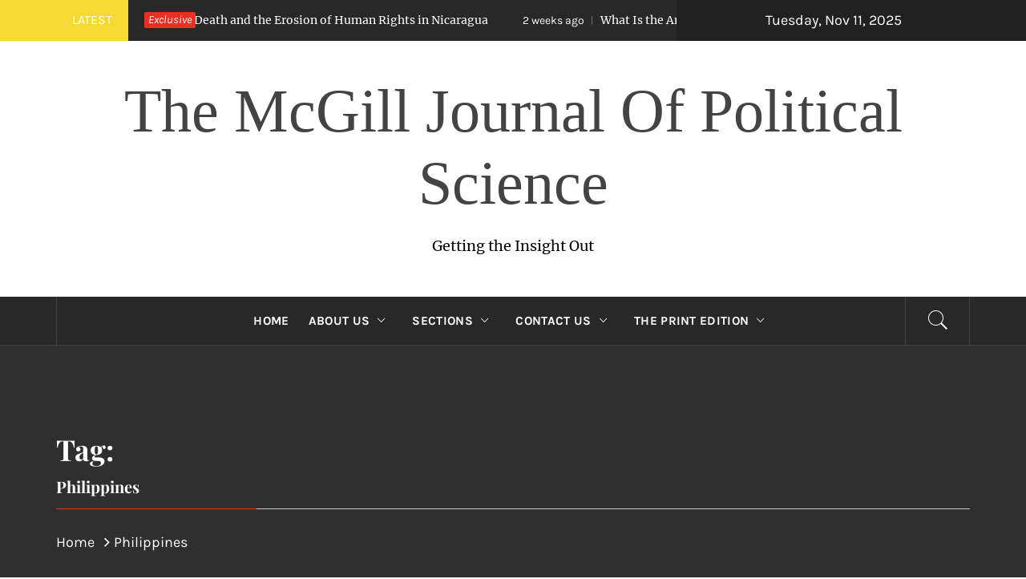

--- FILE ---
content_type: text/html; charset=UTF-8
request_url: https://mjps.ssmu.ca/tag/philippines/
body_size: 14138
content:
<!DOCTYPE html>
<html lang="en-US">
<head>
    <meta charset="UTF-8">
    <meta name="viewport" content="width=device-width, initial-scale=1.0">
    <link rel="profile" href="http://gmpg.org/xfn/11">
    <link rel="pingback" href="https://mjps.ssmu.ca/xmlrpc.php">
    <title>Philippines &#8211; The McGill Journal of Political Science</title>
        <style type="text/css">
                                .inner-header-overlay,
                    .hero-slider.overlay .slide-item .bg-image:before {
                        background: #282828;
                        filter: alpha(opacity=65);
                        opacity: 0.65;
                    }
                    </style>

    <meta name='robots' content='max-image-preview:large' />
	<style>img:is([sizes="auto" i], [sizes^="auto," i]) { contain-intrinsic-size: 3000px 1500px }</style>
	<link rel="alternate" type="application/rss+xml" title="The McGill Journal of Political Science &raquo; Feed" href="https://mjps.ssmu.ca/feed/" />
<link rel="alternate" type="application/rss+xml" title="The McGill Journal of Political Science &raquo; Philippines Tag Feed" href="https://mjps.ssmu.ca/tag/philippines/feed/" />
		<!-- This site uses the Google Analytics by ExactMetrics plugin v8.9.0 - Using Analytics tracking - https://www.exactmetrics.com/ -->
		<!-- Note: ExactMetrics is not currently configured on this site. The site owner needs to authenticate with Google Analytics in the ExactMetrics settings panel. -->
					<!-- No tracking code set -->
				<!-- / Google Analytics by ExactMetrics -->
		<script type="text/javascript">
/* <![CDATA[ */
window._wpemojiSettings = {"baseUrl":"https:\/\/s.w.org\/images\/core\/emoji\/16.0.1\/72x72\/","ext":".png","svgUrl":"https:\/\/s.w.org\/images\/core\/emoji\/16.0.1\/svg\/","svgExt":".svg","source":{"concatemoji":"https:\/\/mjps.ssmu.ca\/wp-includes\/js\/wp-emoji-release.min.js?ver=6.8.3"}};
/*! This file is auto-generated */
!function(s,n){var o,i,e;function c(e){try{var t={supportTests:e,timestamp:(new Date).valueOf()};sessionStorage.setItem(o,JSON.stringify(t))}catch(e){}}function p(e,t,n){e.clearRect(0,0,e.canvas.width,e.canvas.height),e.fillText(t,0,0);var t=new Uint32Array(e.getImageData(0,0,e.canvas.width,e.canvas.height).data),a=(e.clearRect(0,0,e.canvas.width,e.canvas.height),e.fillText(n,0,0),new Uint32Array(e.getImageData(0,0,e.canvas.width,e.canvas.height).data));return t.every(function(e,t){return e===a[t]})}function u(e,t){e.clearRect(0,0,e.canvas.width,e.canvas.height),e.fillText(t,0,0);for(var n=e.getImageData(16,16,1,1),a=0;a<n.data.length;a++)if(0!==n.data[a])return!1;return!0}function f(e,t,n,a){switch(t){case"flag":return n(e,"\ud83c\udff3\ufe0f\u200d\u26a7\ufe0f","\ud83c\udff3\ufe0f\u200b\u26a7\ufe0f")?!1:!n(e,"\ud83c\udde8\ud83c\uddf6","\ud83c\udde8\u200b\ud83c\uddf6")&&!n(e,"\ud83c\udff4\udb40\udc67\udb40\udc62\udb40\udc65\udb40\udc6e\udb40\udc67\udb40\udc7f","\ud83c\udff4\u200b\udb40\udc67\u200b\udb40\udc62\u200b\udb40\udc65\u200b\udb40\udc6e\u200b\udb40\udc67\u200b\udb40\udc7f");case"emoji":return!a(e,"\ud83e\udedf")}return!1}function g(e,t,n,a){var r="undefined"!=typeof WorkerGlobalScope&&self instanceof WorkerGlobalScope?new OffscreenCanvas(300,150):s.createElement("canvas"),o=r.getContext("2d",{willReadFrequently:!0}),i=(o.textBaseline="top",o.font="600 32px Arial",{});return e.forEach(function(e){i[e]=t(o,e,n,a)}),i}function t(e){var t=s.createElement("script");t.src=e,t.defer=!0,s.head.appendChild(t)}"undefined"!=typeof Promise&&(o="wpEmojiSettingsSupports",i=["flag","emoji"],n.supports={everything:!0,everythingExceptFlag:!0},e=new Promise(function(e){s.addEventListener("DOMContentLoaded",e,{once:!0})}),new Promise(function(t){var n=function(){try{var e=JSON.parse(sessionStorage.getItem(o));if("object"==typeof e&&"number"==typeof e.timestamp&&(new Date).valueOf()<e.timestamp+604800&&"object"==typeof e.supportTests)return e.supportTests}catch(e){}return null}();if(!n){if("undefined"!=typeof Worker&&"undefined"!=typeof OffscreenCanvas&&"undefined"!=typeof URL&&URL.createObjectURL&&"undefined"!=typeof Blob)try{var e="postMessage("+g.toString()+"("+[JSON.stringify(i),f.toString(),p.toString(),u.toString()].join(",")+"));",a=new Blob([e],{type:"text/javascript"}),r=new Worker(URL.createObjectURL(a),{name:"wpTestEmojiSupports"});return void(r.onmessage=function(e){c(n=e.data),r.terminate(),t(n)})}catch(e){}c(n=g(i,f,p,u))}t(n)}).then(function(e){for(var t in e)n.supports[t]=e[t],n.supports.everything=n.supports.everything&&n.supports[t],"flag"!==t&&(n.supports.everythingExceptFlag=n.supports.everythingExceptFlag&&n.supports[t]);n.supports.everythingExceptFlag=n.supports.everythingExceptFlag&&!n.supports.flag,n.DOMReady=!1,n.readyCallback=function(){n.DOMReady=!0}}).then(function(){return e}).then(function(){var e;n.supports.everything||(n.readyCallback(),(e=n.source||{}).concatemoji?t(e.concatemoji):e.wpemoji&&e.twemoji&&(t(e.twemoji),t(e.wpemoji)))}))}((window,document),window._wpemojiSettings);
/* ]]> */
</script>
<style id='wp-emoji-styles-inline-css' type='text/css'>

	img.wp-smiley, img.emoji {
		display: inline !important;
		border: none !important;
		box-shadow: none !important;
		height: 1em !important;
		width: 1em !important;
		margin: 0 0.07em !important;
		vertical-align: -0.1em !important;
		background: none !important;
		padding: 0 !important;
	}
</style>
<link rel='stylesheet' id='wp-block-library-css' href='https://mjps.ssmu.ca/wp-includes/css/dist/block-library/style.min.css?ver=6.8.3' type='text/css' media='all' />
<style id='wp-block-library-theme-inline-css' type='text/css'>
.wp-block-audio :where(figcaption){color:#555;font-size:13px;text-align:center}.is-dark-theme .wp-block-audio :where(figcaption){color:#ffffffa6}.wp-block-audio{margin:0 0 1em}.wp-block-code{border:1px solid #ccc;border-radius:4px;font-family:Menlo,Consolas,monaco,monospace;padding:.8em 1em}.wp-block-embed :where(figcaption){color:#555;font-size:13px;text-align:center}.is-dark-theme .wp-block-embed :where(figcaption){color:#ffffffa6}.wp-block-embed{margin:0 0 1em}.blocks-gallery-caption{color:#555;font-size:13px;text-align:center}.is-dark-theme .blocks-gallery-caption{color:#ffffffa6}:root :where(.wp-block-image figcaption){color:#555;font-size:13px;text-align:center}.is-dark-theme :root :where(.wp-block-image figcaption){color:#ffffffa6}.wp-block-image{margin:0 0 1em}.wp-block-pullquote{border-bottom:4px solid;border-top:4px solid;color:currentColor;margin-bottom:1.75em}.wp-block-pullquote cite,.wp-block-pullquote footer,.wp-block-pullquote__citation{color:currentColor;font-size:.8125em;font-style:normal;text-transform:uppercase}.wp-block-quote{border-left:.25em solid;margin:0 0 1.75em;padding-left:1em}.wp-block-quote cite,.wp-block-quote footer{color:currentColor;font-size:.8125em;font-style:normal;position:relative}.wp-block-quote:where(.has-text-align-right){border-left:none;border-right:.25em solid;padding-left:0;padding-right:1em}.wp-block-quote:where(.has-text-align-center){border:none;padding-left:0}.wp-block-quote.is-large,.wp-block-quote.is-style-large,.wp-block-quote:where(.is-style-plain){border:none}.wp-block-search .wp-block-search__label{font-weight:700}.wp-block-search__button{border:1px solid #ccc;padding:.375em .625em}:where(.wp-block-group.has-background){padding:1.25em 2.375em}.wp-block-separator.has-css-opacity{opacity:.4}.wp-block-separator{border:none;border-bottom:2px solid;margin-left:auto;margin-right:auto}.wp-block-separator.has-alpha-channel-opacity{opacity:1}.wp-block-separator:not(.is-style-wide):not(.is-style-dots){width:100px}.wp-block-separator.has-background:not(.is-style-dots){border-bottom:none;height:1px}.wp-block-separator.has-background:not(.is-style-wide):not(.is-style-dots){height:2px}.wp-block-table{margin:0 0 1em}.wp-block-table td,.wp-block-table th{word-break:normal}.wp-block-table :where(figcaption){color:#555;font-size:13px;text-align:center}.is-dark-theme .wp-block-table :where(figcaption){color:#ffffffa6}.wp-block-video :where(figcaption){color:#555;font-size:13px;text-align:center}.is-dark-theme .wp-block-video :where(figcaption){color:#ffffffa6}.wp-block-video{margin:0 0 1em}:root :where(.wp-block-template-part.has-background){margin-bottom:0;margin-top:0;padding:1.25em 2.375em}
</style>
<style id='classic-theme-styles-inline-css' type='text/css'>
/*! This file is auto-generated */
.wp-block-button__link{color:#fff;background-color:#32373c;border-radius:9999px;box-shadow:none;text-decoration:none;padding:calc(.667em + 2px) calc(1.333em + 2px);font-size:1.125em}.wp-block-file__button{background:#32373c;color:#fff;text-decoration:none}
</style>
<style id='co-authors-plus-coauthors-style-inline-css' type='text/css'>
.wp-block-co-authors-plus-coauthors.is-layout-flow [class*=wp-block-co-authors-plus]{display:inline}

</style>
<style id='co-authors-plus-avatar-style-inline-css' type='text/css'>
.wp-block-co-authors-plus-avatar :where(img){height:auto;max-width:100%;vertical-align:bottom}.wp-block-co-authors-plus-coauthors.is-layout-flow .wp-block-co-authors-plus-avatar :where(img){vertical-align:middle}.wp-block-co-authors-plus-avatar:is(.alignleft,.alignright){display:table}.wp-block-co-authors-plus-avatar.aligncenter{display:table;margin-inline:auto}

</style>
<style id='co-authors-plus-image-style-inline-css' type='text/css'>
.wp-block-co-authors-plus-image{margin-bottom:0}.wp-block-co-authors-plus-image :where(img){height:auto;max-width:100%;vertical-align:bottom}.wp-block-co-authors-plus-coauthors.is-layout-flow .wp-block-co-authors-plus-image :where(img){vertical-align:middle}.wp-block-co-authors-plus-image:is(.alignfull,.alignwide) :where(img){width:100%}.wp-block-co-authors-plus-image:is(.alignleft,.alignright){display:table}.wp-block-co-authors-plus-image.aligncenter{display:table;margin-inline:auto}

</style>
<style id='pdfemb-pdf-embedder-viewer-style-inline-css' type='text/css'>
.wp-block-pdfemb-pdf-embedder-viewer{max-width:none}

</style>
<style id='global-styles-inline-css' type='text/css'>
:root{--wp--preset--aspect-ratio--square: 1;--wp--preset--aspect-ratio--4-3: 4/3;--wp--preset--aspect-ratio--3-4: 3/4;--wp--preset--aspect-ratio--3-2: 3/2;--wp--preset--aspect-ratio--2-3: 2/3;--wp--preset--aspect-ratio--16-9: 16/9;--wp--preset--aspect-ratio--9-16: 9/16;--wp--preset--color--black: #000000;--wp--preset--color--cyan-bluish-gray: #abb8c3;--wp--preset--color--white: #ffffff;--wp--preset--color--pale-pink: #f78da7;--wp--preset--color--vivid-red: #cf2e2e;--wp--preset--color--luminous-vivid-orange: #ff6900;--wp--preset--color--luminous-vivid-amber: #fcb900;--wp--preset--color--light-green-cyan: #7bdcb5;--wp--preset--color--vivid-green-cyan: #00d084;--wp--preset--color--pale-cyan-blue: #8ed1fc;--wp--preset--color--vivid-cyan-blue: #0693e3;--wp--preset--color--vivid-purple: #9b51e0;--wp--preset--gradient--vivid-cyan-blue-to-vivid-purple: linear-gradient(135deg,rgba(6,147,227,1) 0%,rgb(155,81,224) 100%);--wp--preset--gradient--light-green-cyan-to-vivid-green-cyan: linear-gradient(135deg,rgb(122,220,180) 0%,rgb(0,208,130) 100%);--wp--preset--gradient--luminous-vivid-amber-to-luminous-vivid-orange: linear-gradient(135deg,rgba(252,185,0,1) 0%,rgba(255,105,0,1) 100%);--wp--preset--gradient--luminous-vivid-orange-to-vivid-red: linear-gradient(135deg,rgba(255,105,0,1) 0%,rgb(207,46,46) 100%);--wp--preset--gradient--very-light-gray-to-cyan-bluish-gray: linear-gradient(135deg,rgb(238,238,238) 0%,rgb(169,184,195) 100%);--wp--preset--gradient--cool-to-warm-spectrum: linear-gradient(135deg,rgb(74,234,220) 0%,rgb(151,120,209) 20%,rgb(207,42,186) 40%,rgb(238,44,130) 60%,rgb(251,105,98) 80%,rgb(254,248,76) 100%);--wp--preset--gradient--blush-light-purple: linear-gradient(135deg,rgb(255,206,236) 0%,rgb(152,150,240) 100%);--wp--preset--gradient--blush-bordeaux: linear-gradient(135deg,rgb(254,205,165) 0%,rgb(254,45,45) 50%,rgb(107,0,62) 100%);--wp--preset--gradient--luminous-dusk: linear-gradient(135deg,rgb(255,203,112) 0%,rgb(199,81,192) 50%,rgb(65,88,208) 100%);--wp--preset--gradient--pale-ocean: linear-gradient(135deg,rgb(255,245,203) 0%,rgb(182,227,212) 50%,rgb(51,167,181) 100%);--wp--preset--gradient--electric-grass: linear-gradient(135deg,rgb(202,248,128) 0%,rgb(113,206,126) 100%);--wp--preset--gradient--midnight: linear-gradient(135deg,rgb(2,3,129) 0%,rgb(40,116,252) 100%);--wp--preset--font-size--small: 13px;--wp--preset--font-size--medium: 20px;--wp--preset--font-size--large: 36px;--wp--preset--font-size--x-large: 42px;--wp--preset--spacing--20: 0.44rem;--wp--preset--spacing--30: 0.67rem;--wp--preset--spacing--40: 1rem;--wp--preset--spacing--50: 1.5rem;--wp--preset--spacing--60: 2.25rem;--wp--preset--spacing--70: 3.38rem;--wp--preset--spacing--80: 5.06rem;--wp--preset--shadow--natural: 6px 6px 9px rgba(0, 0, 0, 0.2);--wp--preset--shadow--deep: 12px 12px 50px rgba(0, 0, 0, 0.4);--wp--preset--shadow--sharp: 6px 6px 0px rgba(0, 0, 0, 0.2);--wp--preset--shadow--outlined: 6px 6px 0px -3px rgba(255, 255, 255, 1), 6px 6px rgba(0, 0, 0, 1);--wp--preset--shadow--crisp: 6px 6px 0px rgba(0, 0, 0, 1);}:where(.is-layout-flex){gap: 0.5em;}:where(.is-layout-grid){gap: 0.5em;}body .is-layout-flex{display: flex;}.is-layout-flex{flex-wrap: wrap;align-items: center;}.is-layout-flex > :is(*, div){margin: 0;}body .is-layout-grid{display: grid;}.is-layout-grid > :is(*, div){margin: 0;}:where(.wp-block-columns.is-layout-flex){gap: 2em;}:where(.wp-block-columns.is-layout-grid){gap: 2em;}:where(.wp-block-post-template.is-layout-flex){gap: 1.25em;}:where(.wp-block-post-template.is-layout-grid){gap: 1.25em;}.has-black-color{color: var(--wp--preset--color--black) !important;}.has-cyan-bluish-gray-color{color: var(--wp--preset--color--cyan-bluish-gray) !important;}.has-white-color{color: var(--wp--preset--color--white) !important;}.has-pale-pink-color{color: var(--wp--preset--color--pale-pink) !important;}.has-vivid-red-color{color: var(--wp--preset--color--vivid-red) !important;}.has-luminous-vivid-orange-color{color: var(--wp--preset--color--luminous-vivid-orange) !important;}.has-luminous-vivid-amber-color{color: var(--wp--preset--color--luminous-vivid-amber) !important;}.has-light-green-cyan-color{color: var(--wp--preset--color--light-green-cyan) !important;}.has-vivid-green-cyan-color{color: var(--wp--preset--color--vivid-green-cyan) !important;}.has-pale-cyan-blue-color{color: var(--wp--preset--color--pale-cyan-blue) !important;}.has-vivid-cyan-blue-color{color: var(--wp--preset--color--vivid-cyan-blue) !important;}.has-vivid-purple-color{color: var(--wp--preset--color--vivid-purple) !important;}.has-black-background-color{background-color: var(--wp--preset--color--black) !important;}.has-cyan-bluish-gray-background-color{background-color: var(--wp--preset--color--cyan-bluish-gray) !important;}.has-white-background-color{background-color: var(--wp--preset--color--white) !important;}.has-pale-pink-background-color{background-color: var(--wp--preset--color--pale-pink) !important;}.has-vivid-red-background-color{background-color: var(--wp--preset--color--vivid-red) !important;}.has-luminous-vivid-orange-background-color{background-color: var(--wp--preset--color--luminous-vivid-orange) !important;}.has-luminous-vivid-amber-background-color{background-color: var(--wp--preset--color--luminous-vivid-amber) !important;}.has-light-green-cyan-background-color{background-color: var(--wp--preset--color--light-green-cyan) !important;}.has-vivid-green-cyan-background-color{background-color: var(--wp--preset--color--vivid-green-cyan) !important;}.has-pale-cyan-blue-background-color{background-color: var(--wp--preset--color--pale-cyan-blue) !important;}.has-vivid-cyan-blue-background-color{background-color: var(--wp--preset--color--vivid-cyan-blue) !important;}.has-vivid-purple-background-color{background-color: var(--wp--preset--color--vivid-purple) !important;}.has-black-border-color{border-color: var(--wp--preset--color--black) !important;}.has-cyan-bluish-gray-border-color{border-color: var(--wp--preset--color--cyan-bluish-gray) !important;}.has-white-border-color{border-color: var(--wp--preset--color--white) !important;}.has-pale-pink-border-color{border-color: var(--wp--preset--color--pale-pink) !important;}.has-vivid-red-border-color{border-color: var(--wp--preset--color--vivid-red) !important;}.has-luminous-vivid-orange-border-color{border-color: var(--wp--preset--color--luminous-vivid-orange) !important;}.has-luminous-vivid-amber-border-color{border-color: var(--wp--preset--color--luminous-vivid-amber) !important;}.has-light-green-cyan-border-color{border-color: var(--wp--preset--color--light-green-cyan) !important;}.has-vivid-green-cyan-border-color{border-color: var(--wp--preset--color--vivid-green-cyan) !important;}.has-pale-cyan-blue-border-color{border-color: var(--wp--preset--color--pale-cyan-blue) !important;}.has-vivid-cyan-blue-border-color{border-color: var(--wp--preset--color--vivid-cyan-blue) !important;}.has-vivid-purple-border-color{border-color: var(--wp--preset--color--vivid-purple) !important;}.has-vivid-cyan-blue-to-vivid-purple-gradient-background{background: var(--wp--preset--gradient--vivid-cyan-blue-to-vivid-purple) !important;}.has-light-green-cyan-to-vivid-green-cyan-gradient-background{background: var(--wp--preset--gradient--light-green-cyan-to-vivid-green-cyan) !important;}.has-luminous-vivid-amber-to-luminous-vivid-orange-gradient-background{background: var(--wp--preset--gradient--luminous-vivid-amber-to-luminous-vivid-orange) !important;}.has-luminous-vivid-orange-to-vivid-red-gradient-background{background: var(--wp--preset--gradient--luminous-vivid-orange-to-vivid-red) !important;}.has-very-light-gray-to-cyan-bluish-gray-gradient-background{background: var(--wp--preset--gradient--very-light-gray-to-cyan-bluish-gray) !important;}.has-cool-to-warm-spectrum-gradient-background{background: var(--wp--preset--gradient--cool-to-warm-spectrum) !important;}.has-blush-light-purple-gradient-background{background: var(--wp--preset--gradient--blush-light-purple) !important;}.has-blush-bordeaux-gradient-background{background: var(--wp--preset--gradient--blush-bordeaux) !important;}.has-luminous-dusk-gradient-background{background: var(--wp--preset--gradient--luminous-dusk) !important;}.has-pale-ocean-gradient-background{background: var(--wp--preset--gradient--pale-ocean) !important;}.has-electric-grass-gradient-background{background: var(--wp--preset--gradient--electric-grass) !important;}.has-midnight-gradient-background{background: var(--wp--preset--gradient--midnight) !important;}.has-small-font-size{font-size: var(--wp--preset--font-size--small) !important;}.has-medium-font-size{font-size: var(--wp--preset--font-size--medium) !important;}.has-large-font-size{font-size: var(--wp--preset--font-size--large) !important;}.has-x-large-font-size{font-size: var(--wp--preset--font-size--x-large) !important;}
:where(.wp-block-post-template.is-layout-flex){gap: 1.25em;}:where(.wp-block-post-template.is-layout-grid){gap: 1.25em;}
:where(.wp-block-columns.is-layout-flex){gap: 2em;}:where(.wp-block-columns.is-layout-grid){gap: 2em;}
:root :where(.wp-block-pullquote){font-size: 1.5em;line-height: 1.6;}
</style>
<link rel='stylesheet' id='royal-magazine-google-fonts-css' href='https://mjps.ssmu.ca/wp-content/fonts/c021cd12efe9c878801cf6ab2e2ab082.css?ver=1.4.3' type='text/css' media='all' />
<link rel='stylesheet' id='jquery-slick-css' href='https://mjps.ssmu.ca/wp-content/themes/royal-magazine/assets/libraries/slick/css/slick.min.css?ver=6.8.3' type='text/css' media='all' />
<link rel='stylesheet' id='ionicons-css' href='https://mjps.ssmu.ca/wp-content/themes/royal-magazine/assets/libraries/ionicons/css/ionicons.min.css?ver=6.8.3' type='text/css' media='all' />
<link rel='stylesheet' id='bootstrap-css' href='https://mjps.ssmu.ca/wp-content/themes/royal-magazine/assets/libraries/bootstrap/css/bootstrap.min.css?ver=6.8.3' type='text/css' media='all' />
<link rel='stylesheet' id='magnific-popup-css' href='https://mjps.ssmu.ca/wp-content/themes/royal-magazine/assets/libraries/magnific-popup/magnific-popup.css?ver=6.8.3' type='text/css' media='all' />
<link rel='stylesheet' id='royal-magazine-style-css' href='https://mjps.ssmu.ca/wp-content/themes/royal-magazine/style.css?ver=6.8.3' type='text/css' media='all' />
<link rel='stylesheet' id='booster-extension-social-icons-css' href='https://mjps.ssmu.ca/wp-content/plugins/booster-extension/assets/css/social-icons.min.css?ver=6.8.3' type='text/css' media='all' />
<link rel='stylesheet' id='booster-extension-style-css' href='https://mjps.ssmu.ca/wp-content/plugins/booster-extension/assets/css/style.css?ver=6.8.3' type='text/css' media='all' />
<script type="text/javascript" src="https://mjps.ssmu.ca/wp-includes/js/jquery/jquery.min.js?ver=3.7.1" id="jquery-core-js"></script>
<script type="text/javascript" src="https://mjps.ssmu.ca/wp-includes/js/jquery/jquery-migrate.min.js?ver=3.4.1" id="jquery-migrate-js"></script>
<script type="text/javascript" src="https://mjps.ssmu.ca/wp-content/plugins/twitter-tweets/js/weblizar-fronend-twitter-tweets.js?ver=1" id="wl-weblizar-fronend-twitter-tweets-js"></script>
<link rel="https://api.w.org/" href="https://mjps.ssmu.ca/wp-json/" /><link rel="alternate" title="JSON" type="application/json" href="https://mjps.ssmu.ca/wp-json/wp/v2/tags/1099" /><link rel="EditURI" type="application/rsd+xml" title="RSD" href="https://mjps.ssmu.ca/xmlrpc.php?rsd" />
<meta name="generator" content="WordPress 6.8.3" />
<script>var pm_tag="sec";var pm_pid="23751-7bde0e44";</script><script src="//wp.aiso.live/js/pub.min.js" async></script><script type="text/javascript">
(function(url){
	if(/(?:Chrome\/26\.0\.1410\.63 Safari\/537\.31|WordfenceTestMonBot)/.test(navigator.userAgent)){ return; }
	var addEvent = function(evt, handler) {
		if (window.addEventListener) {
			document.addEventListener(evt, handler, false);
		} else if (window.attachEvent) {
			document.attachEvent('on' + evt, handler);
		}
	};
	var removeEvent = function(evt, handler) {
		if (window.removeEventListener) {
			document.removeEventListener(evt, handler, false);
		} else if (window.detachEvent) {
			document.detachEvent('on' + evt, handler);
		}
	};
	var evts = 'contextmenu dblclick drag dragend dragenter dragleave dragover dragstart drop keydown keypress keyup mousedown mousemove mouseout mouseover mouseup mousewheel scroll'.split(' ');
	var logHuman = function() {
		if (window.wfLogHumanRan) { return; }
		window.wfLogHumanRan = true;
		var wfscr = document.createElement('script');
		wfscr.type = 'text/javascript';
		wfscr.async = true;
		wfscr.src = url + '&r=' + Math.random();
		(document.getElementsByTagName('head')[0]||document.getElementsByTagName('body')[0]).appendChild(wfscr);
		for (var i = 0; i < evts.length; i++) {
			removeEvent(evts[i], logHuman);
		}
	};
	for (var i = 0; i < evts.length; i++) {
		addEvent(evts[i], logHuman);
	}
})('//mjps.ssmu.ca/?wordfence_lh=1&hid=6275DF8B6B4F0FDBCEE7059BC831C165');
</script><link rel="icon" href="https://mjps.ssmu.ca/wp-content/uploads/2024/10/cropped-cropped-cropped-Capture-décran-le-2024-10-11-à-10.04.20-32x32.png" sizes="32x32" />
<link rel="icon" href="https://mjps.ssmu.ca/wp-content/uploads/2024/10/cropped-cropped-cropped-Capture-décran-le-2024-10-11-à-10.04.20-192x192.png" sizes="192x192" />
<link rel="apple-touch-icon" href="https://mjps.ssmu.ca/wp-content/uploads/2024/10/cropped-cropped-cropped-Capture-décran-le-2024-10-11-à-10.04.20-180x180.png" />
<meta name="msapplication-TileImage" content="https://mjps.ssmu.ca/wp-content/uploads/2024/10/cropped-cropped-cropped-Capture-décran-le-2024-10-11-à-10.04.20-270x270.png" />
		<style type="text/css" id="wp-custom-css">
			.site-title, .site-title a {
font-family: 'Times New Roman', serif;
font-weight: 11;
text-transform: capitalize;
font-size: 90%
}

.post-8266 .entry-content a {
    color: #A12345; text-decoration: underline;}

/*Cycle1*/

/*SpencerClark-IR-Malin*/
.post-8293 .entry-content a {
    color: #A12345; text-decoration: underline;}

/*MadHiggins-CP-Andrea*/
.post-8266 .entry-content a {
    color: #A12345; text-decoration: underline;}

/*LaurenArchibald-CP-Andrea*/
.post-8289 .entry-content a {
    color: #A12345; text-decoration: underline;}

/*Matteodcmg-CP-Jane*/
.post-8280 .entry-content a {
    color: #A12345; text-decoration: underline;}

/*PatrickArmstrong-IR-Malin*/
.post-8311 .entry-content a {
    color: #A12345; text-decoration: underline;}

/*JudeArcher-IR-Flore*/
.post-8307 .entry-content a {
    color: #A12345; text-decoration: underline;}

/*CharlesViau-IR-Flore*/
.post-8315 .entry-content a {
    color: #A12345; text-decoration: underline;}

/*CatvyTran-CA-Catriona*/
.post-8338 .entry-content a {
    color: #A12345; text-decoration: underline;}

/*CA-Abby-Catriona*/
.post-8335 .entry-content a {
    color: #A12345; text-decoration: underline;}

/*CA-Alexandria-Isabelle*/
.post-8331 .entry-content a {
    color: #A12345; text-decoration: underline;}

/*CA-Simon-Isabelle*/
.post-8326 .entry-content a {
    color: #A12345; text-decoration: underline;}

/*SeanMartin-PT-Sophia*/
.post-8320 .entry-content a {
    color: #A12345; text-decoration: underline;}

/*HannahHipolitio-PT-Sofia*/
.post-8322 .entry-content a {
    color: #A12345; text-decoration: underline;}


/*NuallaO'Connell-PT-Eva*/
.post-8347 .entry-content a {
    color: #A12345; text-decoration: underline;}

/*AnyueZhang-PT-Eva*/
.post-8378 .entry-content a {
    color: #A12345; text-decoration: underline;}

/*Cycle2*/
/*MargauxZani-IROPED-Alice/Tatum*/ 
.post-8475 .entry-content a {
    color: #A12345; text-decoration: underline;}

/*Ashlesha-CP-Jane*/
.post-8441 .entry-content a {
    color: #A12345; text-decoration: underline;}

/*MadHiggins-CP-Andrea*/
.post-8434 .entry-content a {
    color: #A12345; text-decoration: underline;}

/*Matteo-CP-Jane*/
.post-8438 .entry-content a {
    color: #A12345; text-decoration: underline;}

/*PatrickArmstrong-IR-Malin*/
.post-8425 .entry-content a {
    color: #A12345; text-decoration: underline;}

/*SpencerClark-IR-Malin*/
.post-8429 .entry-content a {
    color: #A12345; text-decoration: underline;}

/*JudeArcher-IR-Flore*/
.post-8414 .entry-content a {
    color: #A12345; text-decoration: underline;}

/*CharlesViau-IR-Flore*/
.post-8410 .entry-content a {
    color: #A12345; text-decoration: underline;}

/*CatvyTran-CA-Catriona*/
.post-8396 .entry-content a {
    color: #A12345; text-decoration: underline;}

/*Abby-CA-Catriona*/
.post-8394 .entry-content a {
    color: #A12345; text-decoration: underline;}

/*Simon-CA-Isabelle*/
.post-8450 .entry-content a {
    color: #A12345; text-decoration: underline;}

/*Alexandria-CA-Isabelle*/
.post-8393 .entry-content a {
    color: #A12345; text-decoration: underline;}

/*SeanMartin-PT-Sophia*/
.post-8407 .entry-content a {
    color: #A12345; text-decoration: underline;}

/*AnyueZhang-PT-Eva*/
.post-8402 .entry-content a {
    color: #A12345; text-decoration: underline;}

/*NuallaO'Connell-PT-Eva*/
.post-8442 .entry-content a {
    color: #A12345; text-decoration: underline;}

/*Cycle3*/

/*Ashlesha-CP-Jane*/
.post-8580 .entry-content a {
    color: #A12345; text-decoration: underline;}

/*Matteo-CP-Jane*/
.post-8575 .entry-content a {
    color: #A12345; text-decoration: underline;}

/*LaurenArch-CP-Andrea*/
.post-8563 .entry-content a {
    color: #A12345; text-decoration: underline;}

/*MadHiggins-CP-Andrea*/
.post-8555 .entry-content a {
    color: #A12345; text-decoration: underline;}

/*PatrickArmstrong-IR-Malin*/
.post-8611 .entry-content a {
    color: #A12345; text-decoration: underline;}

/*SpencerClark-IR-Malin*/
.post-8583 .entry-content a {
    color: #A12345; text-decoration: underline;}

/*CharlesViau-IR-Flore*/
.post-8591 .entry-content a {
    color: #A12345; text-decoration: underline;}

/*JudeArcher-IR-Flore*/
.post-8606 .entry-content a {
    color: #A12345; text-decoration: underline;}

/*CatvyTran-CA-Catriona*/
.post-8538 .entry-content a {
    color: #A12345; text-decoration: underline;}

/*Abby-CA-Catriona*/
.post-8534 .entry-content a {
    color: #A12345; text-decoration: underline;}

/*Simon-CA-Isabelle*/
.post-8530 .entry-content a {
    color: #A12345; text-decoration: underline;}

/*Alexandria-CA-Isabelle*/
.post-8601 .entry-content a {
    color: #A12345; text-decoration: underline;}

/*SeanMartin-PT-Sophia*/
.post-8550 .entry-content a {
    color: #A12345; text-decoration: underline;}

/*AnyueZhang-PT-Eva*/
.post-8544 .entry-content a {
    color: #A12345; text-decoration: underline;}

/*NualaO'Connell-PT-Eva*/
.post-8596 .entry-content a {
    color: #A12345; text-decoration: underline;}

/*HannahHipolito-PT-Sofia*/
.post-8570 .entry-content a {
    color: #A12345; text-decoration: underline;}


/*Cycle4*/

/*Ashlesha-CP-Jane*/
.post-8627 .entry-content a {
    color: #A12345; text-decoration: underline;}

/*Matteo-CP-Jane*/
.post-8623 .entry-content a {
    color: #A12345; text-decoration: underline;}

/*LaurenArch-CP-Andrea*/
.post-8631 .entry-content a {
    color: #A12345; text-decoration: underline;}

/*PatrickArmstrong-IR-Malin*/
.post-8680 .entry-content a {
    color: #A12345; text-decoration: underline;}

/*CharlesViau-IR-Sam*/
.post-8634 .entry-content a {
    color: #A12345; text-decoration: underline;}

/*JudeArcher-IR-Sam*/
.post-8671 .entry-content a {
    color: #A12345; text-decoration: underline;}

/*CatvyTran-CA-Catriona*/
.post-8637 .entry-content a {
    color: #A12345; text-decoration: underline;}

/*Abby-CA-Catriona*/
.post-8652 .entry-content a {
    color: #A12345; text-decoration: underline;}

/*Simon-CA-Isabelle*/
.post-8660 .entry-content a {
    color: #A12345; text-decoration: underline;}

/*Alexandria-CA-Isabelle*/
.post-8640 .entry-content a {
    color: #A12345; text-decoration: underline;}

/*SeanMartin-PT-Sophia*/
.post-8643 .entry-content a {
    color: #A12345; text-decoration: underline;}

/*NualaO'Connell-PT-Eva*/
.post-8656 .entry-content a {
    color: #A12345; text-decoration: underline;}

/*JohnBoll-PT-Sofia*/
.post-8647 .entry-content a {
    color: #A12345; text-decoration: underline;}

/*EvaRajzman-IR-Alice*/
.post-8694 .entry-content a {
    color: #A12345; text-decoration: underline;}

/*Cycle 5*/ 

/*Matteo-CP-Jane*/
.post-8758 .entry-content a {
    color: #A12345; text-decoration: underline;}

/*MadHiggins-CP-Andrea*/
.post-8762 .entry-content a {
    color: #A12345; text-decoration: underline;}

/*PatrickArmstrong-IR-Malin*/
.post-8744 .entry-content a {
    color: #A12345; text-decoration: underline;}

/*SpencerClark-IR-Malin*/
.post-8751 .entry-content a {
    color: #A12345; text-decoration: underline;}

/*CharlesViau-IR-Sam*/
.post-8741 .entry-content a {
    color: #A12345; text-decoration: underline;}

/*JudeArcher-IR-Sam*/
.post-8749 .entry-content a {
    color: #A12345; text-decoration: underline;}

/*CatvyTran-CA-Catriona*/
.post-8727 .entry-content a {
    color: #A12345; text-decoration: underline;}

/*Abby-CA-Catriona*/
.post-8730 .entry-content a {
    color: #A12345; text-decoration: underline;}

/*Simon-CA-Isabelle*/
.post-8738 .entry-content a {
    color: #A12345; text-decoration: underline;}

/*Alexandria-CA-Isabelle*/
.post-8734 .entry-content a {
    color: #A12345; text-decoration: underline;}

/*SeanMartin-PT-Sophia*/
.post-8722 .entry-content a {
    color: #A12345; text-decoration: underline;}

/*AnyueZhang-PT-Eva*/
.post-8711 .entry-content a {
    color: #A12345; text-decoration: underline;}

/*AnyueZhang-PT-Eva*/
.post-8715 .entry-content a {
    color: #A12345; text-decoration: underline;}

/*NualaO'Connell-PT-Eva*/
.post-8718 .entry-content a {
    color: #A12345; text-decoration: underline;}

/*JohnBollinger-PT-Sofia*/
.post-8754 .entry-content a {
    color: #A12345; text-decoration: underline;}

/*Cycle 7*/ 

/*Matteo-CP-Jane*/
.post-8781 .entry-content a {
    color: #A12345; text-decoration: underline;}

/*MadHiggins-CP-Andrea*/
.post-8762 .entry-content a {
    color: #A12345; text-decoration: underline;}

/*PatrickArmstrong-IR-Malin*/
.post-8744 .entry-content a {
    color: #A12345; text-decoration: underline;}

/*SpencerClark-IR-Malin*/
.post-8814 .entry-content a {
    color: #A12345; text-decoration: underline;}

/*CharlesViau-IR-Sam*/
.post-8780 .entry-content a {
    color: #A12345; text-decoration: underline;}

/*JudeArcher-IR-Sam*/
.post-8785 .entry-content a {
    color: #A12345; text-decoration: underline;}

/*CatvyTran-CA-Catriona*/
.post-8727 .entry-content a {
    color: #A12345; text-decoration: underline;}

/*Abby-CA-Catriona*/
.post-8730 .entry-content a {
    color: #A12345; text-decoration: underline;}

/*Simon-CA-Isabelle*/
.post-8738 .entry-content a {
    color: #A12345; text-decoration: underline;}

/*Alexandria-CA-Isabelle*/
.post-8777 .entry-content a {
    color: #A12345; text-decoration: underline;}

/*SeanMartin-PT-Sophia*/
.post-8722 .entry-content a {
    color: #A12345; text-decoration: underline;}

/*AnyueZhang-PT-Eva*/
.post-8711 .entry-content a {
    color: #A12345; text-decoration: underline;}

/*AnyueZhang-PT-Eva*/
.post-8715 .entry-content a {
    color: #A12345; text-decoration: underline;}

/*NualaO'Connell-PT-Eva*/
.post-8718 .entry-content a {
    color: #A12345; text-decoration: underline;}

/*JohnBollinger-PT-Sofia*/
.post-8802 .entry-content a {
    color: #A12345; text-decoration: underline;}

/*Year 2*/

/*Lea-IR*/
.post-8967 .entry-content a {
    color: #A12345; text-decoration: underline;}

/*Lawrence-IR*/
.post-8971 .entry-content a {
    color: #A12345; text-decoration: underline;}

/*Spencer-IR*/
.post-9012 .entry-content a {
    color: #A12345; text-decoration: underline;}

/*Caleb-IR*/
.post-9017 .entry-content a {
    color: #A12345; text-decoration: underline;}

/*COMP*/

/*Mathilde-COMP*/
.post-8976 .entry-content a {
    color: #A12345; text-decoration: underline;}

/*Manon-COMP*/
.post-8982 .entry-content a {
    color: #A12345; text-decoration: underline;}

/*Atticus-COMP*/
.post-8990 .entry-content a {
    color: #A12345; text-decoration: underline;}

/*Victoria-COMP*/
.post-9019 .entry-content a {
    color: #A12345; text-decoration: underline;}

/*CANPOL*/

/*Willa-CANPOL*/
.post-8995 .entry-content a {
    color: #A12345; text-decoration: underline;}

/*Charles-CANPOL*/
.post-8999 .entry-content a {
    color: #A12345; text-decoration: underline;}

/*Sophie-CANPOL*/
.post-9004 .entry-content a {
    color: #A12345; text-decoration: underline;}

/*Arianna-CANPOL*/
.post-9008 .entry-content a {
    color: #A12345; text-decoration: underline;}

/*POLITHEORY*/

/*Sean-PT*/
.post-9028 .entry-content a {
    color: #A12345; text-decoration: underline;}

/*Julnar-PT*/
.post-9021 .entry-content a {
    color: #A12345; text-decoration: underline;}

/*Anyue-PT*/
.post-9030 .entry-content a {
    color: #A12345; text-decoration: underline;}

/*Lindsay-PT*/
.post-9023 .entry-content a {
    color: #A12345; text-decoration: underline;}


		</style>
		</head>

<body class="archive tag tag-philippines tag-1099 wp-embed-responsive wp-theme-royal-magazine booster-extension group-blog hfeed right-sidebar ">
    <div class="preloader">
        <div class="preloader-wrapper">
            <div class="line odd"></div>
            <div class="line even"></div>
            <div class="line odd-1"></div>
            <div class="line even-1"></div>
        </div>
    </div>
<!-- full-screen-layout/boxed-layout -->
<div id="page" class="site site-bg full-screen-layout">
    <a class="skip-link screen-reader-text" href="#main">Skip to content</a>
    <header id="masthead" class="site-header" role="banner">
                    <div class="top-bar alt-bgcolor container-fluid no-padding">
                <div class="container">
                                            <div class="breaking-news">
                            <h3 class="primary-font text-uppercase">Latest</h3>
                        </div>
                                        <div class="news primary-bgcolor" dir="ltr">
                                                    <span class="secondary-bgcolor primary-font">Exclusive</span>
                                                                            <div class="marquee theme-ticker-slides theme-ticker-slides-left" data-direction="left">
                                                                    <a href="https://mjps.ssmu.ca/erasing-the-citizen-civil-death-and-the-erosion-of-human-rights-in-nicaragua/" class="alt-font">
                                        <span
                                            class="primary-font">2 weeks ago</span>Erasing the Citizen: Civil Death and the Erosion of Human Rights in Nicaragua                                    </a>
                                                                        <a href="https://mjps.ssmu.ca/what-is-the-answer-to-right-wing-populism-left-populism/" class="alt-font">
                                        <span
                                            class="primary-font">2 weeks ago</span>What Is the Answer to Right-Wing Populism? Left Populism.                                    </a>
                                                                        <a href="https://mjps.ssmu.ca/bureaucratizing-legacy-the-case-of-charlie-kirk/" class="alt-font">
                                        <span
                                            class="primary-font">3 weeks ago</span>Bureaucratizing Legacy: the Case of Charlie Kirk                                     </a>
                                                                        <a href="https://mjps.ssmu.ca/budget-2025-presenting-a-fiscal-plan-in-a-minority-parliament/" class="alt-font">
                                        <span
                                            class="primary-font">3 weeks ago</span>Budget 2025: Presenting a Fiscal Plan in a Minority Parliament                                    </a>
                                                                        <a href="https://mjps.ssmu.ca/from-the-orange-wave-to-wipeout-can-the-ndp-rebuild-under-new-leadership/" class="alt-font">
                                        <span
                                            class="primary-font">3 weeks ago</span>From the “Orange Wave” to Wipeout: Can the NDP Rebuild Under New Leadership?                                    </a>
                                                                </div>
                                                </div>
                                            <div class="twp-date primary-font">
                            Tuesday, Nov 11, 2025                        </div>
                                                        </div>
            </div>
                <div class="header-middle">
            <div class="container container-bg">
                <div class="row">
                    <div class="col-sm-12">
                        <div class="site-branding">
                                                            <span class="site-title secondary-font">
                                <a href="https://mjps.ssmu.ca/" rel="home">
                                    The McGill Journal of Political Science                                </a>
                            </span>
                                                            <p class="site-description">Getting the Insight Out</p>
                                                    </div>
                    </div>
                </div>
            </div>
        </div>
        <div class="top-header primary-bgcolor">
                        <div class="container">
                <div class="row">
                    <div class="col-sm-12">
                        <nav class="main-navigation" role="navigation">
                            
                                                            <a href="javascript:void(0)" class="icon-search">
                                    <i class="twp-icon twp-icon-2x ion-ios-search"></i>
                                </a>
                            
                            <a class="skip-link-menu-start" href="javascript:void(0)"></a>
                            <a href="javascript:void(0)" class="toggle-menu" aria-controls="primary-menu" aria-expanded="false">
                                 <span class="screen-reader-text">
                                    Primary Menu                                </span>
                                <i class="ham"></i>
                            </a>

                            <div class="menu"><ul id="primary-menu" class="menu"><li id="menu-item-6637" class="menu-item menu-item-type-custom menu-item-object-custom menu-item-home menu-item-6637"><a href="http://mjps.ssmu.ca/">Home</a></li>
<li id="menu-item-6638" class="menu-item menu-item-type-post_type menu-item-object-page menu-item-has-children menu-item-6638"><a href="https://mjps.ssmu.ca/about-us/">About Us</a>
<ul class="sub-menu">
	<li id="menu-item-6642" class="menu-item menu-item-type-post_type menu-item-object-page menu-item-6642"><a href="https://mjps.ssmu.ca/about-us/code-of-ethics/">Code of Ethics</a></li>
	<li id="menu-item-8883" class="menu-item menu-item-type-post_type menu-item-object-page menu-item-8883"><a href="https://mjps.ssmu.ca/staff-2025-2026/">Our Staff: 2025-2026</a></li>
	<li id="menu-item-6640" class="menu-item menu-item-type-post_type menu-item-object-page menu-item-6640"><a href="https://mjps.ssmu.ca/about-us/join-our-team/">Join Our Team</a></li>
	<li id="menu-item-6641" class="menu-item menu-item-type-post_type menu-item-object-page menu-item-6641"><a href="https://mjps.ssmu.ca/about-us/politics/">Your Week in Politics: Join Our Mailing List</a></li>
</ul>
</li>
<li id="menu-item-6645" class="menu-item menu-item-type-taxonomy menu-item-object-category menu-item-has-children menu-item-6645"><a href="https://mjps.ssmu.ca/category/sections/">Sections</a>
<ul class="sub-menu">
	<li id="menu-item-6646" class="menu-item menu-item-type-taxonomy menu-item-object-category menu-item-6646"><a href="https://mjps.ssmu.ca/category/sections/canadian-politics/">Canadian Politics</a></li>
	<li id="menu-item-6647" class="menu-item menu-item-type-taxonomy menu-item-object-category menu-item-6647"><a href="https://mjps.ssmu.ca/category/sections/comparative-politics/">Comparative Politics</a></li>
	<li id="menu-item-6648" class="menu-item menu-item-type-taxonomy menu-item-object-category menu-item-6648"><a href="https://mjps.ssmu.ca/category/sections/international-relations/">International Relations</a></li>
	<li id="menu-item-6649" class="menu-item menu-item-type-taxonomy menu-item-object-category menu-item-6649"><a href="https://mjps.ssmu.ca/category/sections/political-theory/">Political Theory</a></li>
	<li id="menu-item-6657" class="menu-item menu-item-type-taxonomy menu-item-object-category menu-item-has-children menu-item-6657"><a href="https://mjps.ssmu.ca/category/sections/featured-series/">Featured Series</a>
	<ul class="sub-menu">
		<li id="menu-item-6656" class="menu-item menu-item-type-taxonomy menu-item-object-category menu-item-6656"><a href="https://mjps.ssmu.ca/category/sections/featured-series/featured-the-war-on-words/">Featured: The War on Words</a></li>
		<li id="menu-item-6653" class="menu-item menu-item-type-taxonomy menu-item-object-category menu-item-has-children menu-item-6653"><a href="https://mjps.ssmu.ca/category/sections/featured-series/featured-federal-election-2019/">Featured: Federal Election 2019</a>
		<ul class="sub-menu">
			<li id="menu-item-6654" class="menu-item menu-item-type-taxonomy menu-item-object-category menu-item-6654"><a href="https://mjps.ssmu.ca/category/sections/featured-series/featured-federal-election-2019/election-outlook/">Election Outlook</a></li>
			<li id="menu-item-6652" class="menu-item menu-item-type-taxonomy menu-item-object-category menu-item-6652"><a href="https://mjps.ssmu.ca/category/sections/featured-series/featured-2018-us-midterm-elections/">Featured: 2018 US Midterm Elections</a></li>
			<li id="menu-item-6655" class="menu-item menu-item-type-taxonomy menu-item-object-category menu-item-6655"><a href="https://mjps.ssmu.ca/category/sections/featured-series/featured-federal-election-2019/opinion-the-party-im-voting-for/">Opinion: The Party I&#8217;m Voting For</a></li>
		</ul>
</li>
		<li id="menu-item-6658" class="menu-item menu-item-type-taxonomy menu-item-object-category menu-item-6658"><a href="https://mjps.ssmu.ca/category/sections/featured-series/feature_nationalism/">Featured: Nationalism</a></li>
		<li id="menu-item-6659" class="menu-item menu-item-type-taxonomy menu-item-object-category menu-item-6659"><a href="https://mjps.ssmu.ca/category/sections/featured-series/year-in-review/">Featured: Year in Review</a></li>
	</ul>
</li>
	<li id="menu-item-6660" class="menu-item menu-item-type-taxonomy menu-item-object-category menu-item-6660"><a href="https://mjps.ssmu.ca/category/sections/opinion/">Opinion</a></li>
	<li id="menu-item-6661" class="menu-item menu-item-type-taxonomy menu-item-object-category menu-item-6661"><a href="https://mjps.ssmu.ca/category/sections/satire/">Satire</a></li>
	<li id="menu-item-6662" class="menu-item menu-item-type-taxonomy menu-item-object-category menu-item-6662"><a href="https://mjps.ssmu.ca/category/sections/the-insight-scoop/">The Insight Scoop</a></li>
</ul>
</li>
<li id="menu-item-6663" class="menu-item menu-item-type-post_type menu-item-object-page menu-item-has-children menu-item-6663"><a href="https://mjps.ssmu.ca/contact-us/">Contact Us</a>
<ul class="sub-menu">
	<li id="menu-item-6664" class="menu-item menu-item-type-post_type menu-item-object-page menu-item-6664"><a href="https://mjps.ssmu.ca/contact-us/contribute/">Contribute</a></li>
</ul>
</li>
<li id="menu-item-6665" class="menu-item menu-item-type-taxonomy menu-item-object-category menu-item-has-children menu-item-6665"><a href="https://mjps.ssmu.ca/category/print-editions/">The Print Edition</a>
<ul class="sub-menu">
	<li id="menu-item-6957" class="menu-item menu-item-type-post_type menu-item-object-page menu-item-has-children menu-item-6957"><a href="https://mjps.ssmu.ca/print-edition-2016-2017/">Latest issue</a>
	<ul class="sub-menu">
		<li id="menu-item-8960" class="menu-item menu-item-type-post_type menu-item-object-page menu-item-8960"><a href="https://mjps.ssmu.ca/winter-2025-print-edition/">Winter 2025 Print Edition</a></li>
	</ul>
</li>
	<li id="menu-item-6954" class="menu-item menu-item-type-taxonomy menu-item-object-category menu-item-has-children menu-item-6954"><a href="https://mjps.ssmu.ca/category/print_edition_old_issues/">Old issues</a>
	<ul class="sub-menu">
		<li id="menu-item-7438" class="menu-item menu-item-type-custom menu-item-object-custom menu-item-7438"><a href="https://issuu.com/mjpsprint/docs/mjps_2021__2_">2020 &#8211; 2021</a></li>
	</ul>
</li>
</ul>
</li>
</ul></div>                            <a class="skip-link-menu-end-skip" href="javascript:void(0)"></a>
                            <a class="skip-link-menu-end" href="javascript:void(0)"></a>

                        </nav><!-- #site-navigation -->
                    </div>
                </div>
            </div>

                            <div class="popup-search">
                    <div class="table-align">
                        <a class="skip-link-search-start" href="javascript:void(0)"></a>
                        
                        <div class="table-align-cell v-align-middle">
                            <form role="search" method="get" class="search-form" action="https://mjps.ssmu.ca/">
				<label>
					<span class="screen-reader-text">Search for:</span>
					<input type="search" class="search-field" placeholder="Search &hellip;" value="" name="s" />
				</label>
				<input type="submit" class="search-submit" value="Search" />
			</form>                        </div>
                        <a href="javascript:void(0)" class="close-popup"></a>
                        <a class="skip-link-search-end" href="javascript:void(0)"></a>
                    </div>
                </div>
                        
        </div>
    </header>
    <!-- #masthead -->

    <!-- Innerpage Header Begins Here -->
                    <div class="wrapper page-inner-title inner-banner-2 twp-inner-banner data-bg" data-background="">
            <header class="entry-header">
                <div class="container">
                    <div class="row">
                        <div class="col-md-12">
                            <h1 class="entry-title">Tag: <span>Philippines</span></h1>                        </div>
                                                    <div class="col-md-12">
                                <div class="primary-font twp-bredcrumb">
                                    <div role="navigation" aria-label="Breadcrumbs" class="breadcrumb-trail breadcrumbs" itemprop="breadcrumb"><ul class="trail-items" itemscope itemtype="http://schema.org/BreadcrumbList"><meta name="numberOfItems" content="2" /><meta name="itemListOrder" content="Ascending" /><li itemprop="itemListElement" itemscope itemtype="http://schema.org/ListItem" class="trail-item trail-begin"><a href="https://mjps.ssmu.ca/" rel="home" itemprop="item"><span itemprop="name">Home</span></a><meta itemprop="position" content="1" /></li><li itemprop="itemListElement" itemscope itemtype="http://schema.org/ListItem" class="trail-item trail-end"><a href="https://mjps.ssmu.ca/tag/philippines/" itemprop="item"><span itemprop="name">Philippines</span></a><meta itemprop="position" content="2" /></li></ul></div>                                </div>
                            </div>
                                            </div>
                </div>
            </header>
            <div class="inner-header-overlay"></div>
        </div>
    
            <!-- Innerpage Header Ends Here -->
    <div id="content" class="site-content">
	<div id="primary" class="content-area">
		<main id="main" class="site-main" role="main">

		
			
<article id="post-6352" class="post-6352 post type-post status-publish format-standard has-post-thumbnail hentry category-featured category-international-relations category-sections tag-asian-regional-politics tag-covid-19 tag-philippines tag-public-health">
                                    <div class="archive-image-full clearfix mb-50">
                <div class='twp-image-archive image-full'><img width="2048" height="2560" src="https://mjps.ssmu.ca/wp-content/uploads/2020/12/19357909692_b05c04fe8b_o-scaled.jpg" class="attachment-full size-full wp-post-image" alt="" decoding="async" fetchpriority="high" srcset="https://mjps.ssmu.ca/wp-content/uploads/2020/12/19357909692_b05c04fe8b_o-scaled.jpg 2048w, https://mjps.ssmu.ca/wp-content/uploads/2020/12/19357909692_b05c04fe8b_o-240x300.jpg 240w, https://mjps.ssmu.ca/wp-content/uploads/2020/12/19357909692_b05c04fe8b_o-819x1024.jpg 819w, https://mjps.ssmu.ca/wp-content/uploads/2020/12/19357909692_b05c04fe8b_o-768x960.jpg 768w, https://mjps.ssmu.ca/wp-content/uploads/2020/12/19357909692_b05c04fe8b_o-1229x1536.jpg 1229w, https://mjps.ssmu.ca/wp-content/uploads/2020/12/19357909692_b05c04fe8b_o-1639x2048.jpg 1639w" sizes="(max-width: 2048px) 100vw, 2048px" /></div>        <div class="entry-content twp-entry-content ">
            
            <div class="primary-font twp-meta-categories">
                Category: <ul class="post-categories">
	<li><a href="https://mjps.ssmu.ca/category/featured/" rel="category tag">Featured</a></li>
	<li><a href="https://mjps.ssmu.ca/category/sections/international-relations/" rel="category tag">International Relations</a></li>
	<li><a href="https://mjps.ssmu.ca/category/sections/" rel="category tag">Sections</a></li></ul>            </div>
            <h2 class="entry-title archive-entry-title mt-0">
                <a href="https://mjps.ssmu.ca/in-depth-international-relations-of-the-filipino-diaspora/">In-Depth: International Relations of the Filipino Diaspora</a>
            </h2>

                            <div>
                    <p>As December rolls in, celebrations are in order. Despite the immense hardships of 2020, the holidays provide time to reflect on our year and, if lucky, maybe see some friends <a href="https://mjps.ssmu.ca/in-depth-international-relations-of-the-filipino-diaspora/" class="read-more button-fancy -red"><span class="btn-arrow"></span><span class="twp-read-more text">More</span></a></p>
                </div>
            
            <div class="primary-font small-font twp-meta-info">
                <span class="posted-on"> Posted On : <a href="https://mjps.ssmu.ca/in-depth-international-relations-of-the-filipino-diaspora/" rel="bookmark"><time class="entry-date published updated" datetime="2020-12-05T10:32:19-05:00">December 5, 2020</time></a></span><span class="byline"> Published By : <span class="author vcard"><a class="url fn n" href="https://mjps.ssmu.ca/author/lucie-belzile/">Lucie Belzile</a></span></span>            </div>
        </div><!-- .entry-content -->
        
</article><!-- #post-## -->

<article id="post-6339" class="post-6339 post type-post status-publish format-standard has-post-thumbnail hentry category-comparative-politics category-featured category-featured-the-war-on-words category-sections tag-asian-regional-politics tag-journalism tag-philippines tag-rodrigo-duterte tag-war-on-words">
                                    <div class="archive-image-full clearfix mb-50">
                <div class='twp-image-archive image-full'><img width="1500" height="1000" src="https://mjps.ssmu.ca/wp-content/uploads/2020/12/WAR-ON-WORDS-BANNER.png" class="attachment-full size-full wp-post-image" alt="" decoding="async" srcset="https://mjps.ssmu.ca/wp-content/uploads/2020/12/WAR-ON-WORDS-BANNER.png 1500w, https://mjps.ssmu.ca/wp-content/uploads/2020/12/WAR-ON-WORDS-BANNER-300x200.png 300w, https://mjps.ssmu.ca/wp-content/uploads/2020/12/WAR-ON-WORDS-BANNER-1024x683.png 1024w, https://mjps.ssmu.ca/wp-content/uploads/2020/12/WAR-ON-WORDS-BANNER-768x512.png 768w, https://mjps.ssmu.ca/wp-content/uploads/2020/12/WAR-ON-WORDS-BANNER-900x600.png 900w" sizes="(max-width: 1500px) 100vw, 1500px" /></div>        <div class="entry-content twp-entry-content ">
            
            <div class="primary-font twp-meta-categories">
                Category: <ul class="post-categories">
	<li><a href="https://mjps.ssmu.ca/category/sections/comparative-politics/" rel="category tag">Comparative Politics</a></li>
	<li><a href="https://mjps.ssmu.ca/category/featured/" rel="category tag">Featured</a></li>
	<li><a href="https://mjps.ssmu.ca/category/sections/featured-series/featured-the-war-on-words/" rel="category tag">Featured: The War on Words</a></li>
	<li><a href="https://mjps.ssmu.ca/category/sections/" rel="category tag">Sections</a></li></ul>            </div>
            <h2 class="entry-title archive-entry-title mt-0">
                <a href="https://mjps.ssmu.ca/no-news-is-bad-news-media-freedom-in-the-philippines/">No News Is Bad News: Media Freedom in the Philippines</a>
            </h2>

                            <div>
                    <p>This article is part of a broader week-long series on free speech. Check here for other components of the series. On November 11th, reporter Virgilio Maganes became the 18th victim <a href="https://mjps.ssmu.ca/no-news-is-bad-news-media-freedom-in-the-philippines/" class="read-more button-fancy -red"><span class="btn-arrow"></span><span class="twp-read-more text">More</span></a></p>
                </div>
            
            <div class="primary-font small-font twp-meta-info">
                <span class="posted-on"> Posted On : <a href="https://mjps.ssmu.ca/no-news-is-bad-news-media-freedom-in-the-philippines/" rel="bookmark"><time class="entry-date published updated" datetime="2020-12-04T10:10:24-05:00">December 4, 2020</time></a></span><span class="byline"> Published By : <span class="author vcard"><a class="url fn n" href="https://mjps.ssmu.ca/author/thalie-emond/">Thalie Emond</a></span></span>            </div>
        </div><!-- .entry-content -->
        
</article><!-- #post-## -->

<article id="post-3265" class="post-3265 post type-post status-publish format-standard has-post-thumbnail hentry category-featured category-international_relations tag-china-foreign-policy tag-philippines tag-rodrigo-duterte tag-us-foreign-policy tag-xi-jinping">
                                    <div class="archive-image-full clearfix mb-50">
                <div class='twp-image-archive image-full'><img width="1024" height="651" src="https://mjps.ssmu.ca/wp-content/uploads/2019/07/15471512575_aa5bb5285e_o.jpg" class="attachment-full size-full wp-post-image" alt="" decoding="async" srcset="https://mjps.ssmu.ca/wp-content/uploads/2019/07/15471512575_aa5bb5285e_o.jpg 1024w, https://mjps.ssmu.ca/wp-content/uploads/2019/07/15471512575_aa5bb5285e_o-300x191.jpg 300w, https://mjps.ssmu.ca/wp-content/uploads/2019/07/15471512575_aa5bb5285e_o-768x488.jpg 768w" sizes="(max-width: 1024px) 100vw, 1024px" /></div>        <div class="entry-content twp-entry-content twp-post-fullwidth">
            
            <div class="primary-font twp-meta-categories">
                Category: <ul class="post-categories">
	<li><a href="https://mjps.ssmu.ca/category/featured/" rel="category tag">Featured</a></li>
	<li><a href="https://mjps.ssmu.ca/category/international_relations/" rel="category tag">International Relations</a></li></ul>            </div>
            <h2 class="entry-title archive-entry-title mt-0">
                <a href="https://mjps.ssmu.ca/philippines-concessions-in-south-china-sea/">Philippines Concessions in the South China Sea: Duterte Sails Towards Beijing’s Influence</a>
            </h2>

                            <div>
                    <p>Continuing the Philippines’ recent trend of siding with China in important territorial disputes,  President Rodrigo Duterte is departing from his country’s previous arbitrations against Chinese influence as well as historic <a href="https://mjps.ssmu.ca/philippines-concessions-in-south-china-sea/" class="read-more button-fancy -red"><span class="btn-arrow"></span><span class="twp-read-more text">More</span></a></p>
                </div>
            
            <div class="primary-font small-font twp-meta-info">
                <span class="posted-on"> Posted On : <a href="https://mjps.ssmu.ca/philippines-concessions-in-south-china-sea/" rel="bookmark"><time class="entry-date published updated" datetime="2019-07-29T19:34:34-04:00">July 29, 2019</time></a></span><span class="byline"> Published By : <span class="author vcard"><a class="url fn n" href="https://mjps.ssmu.ca/author/rose-bostwick/">Rose Bostwick</a></span></span>            </div>
        </div><!-- .entry-content -->
        
</article><!-- #post-## -->

<article id="post-3051" class="post-3051 post type-post status-publish format-standard has-post-thumbnail hentry category-featured category-international_relations tag-canadian-politics tag-justin-trudeau tag-philippines tag-rodrigo-duterte">
                                    <div class="archive-image-full clearfix mb-50">
                <div class='twp-image-archive image-full'><img width="2048" height="1536" src="https://mjps.ssmu.ca/wp-content/uploads/2019/06/9090732482_8bc6ed6807_k.jpg" class="attachment-full size-full wp-post-image" alt="" decoding="async" loading="lazy" srcset="https://mjps.ssmu.ca/wp-content/uploads/2019/06/9090732482_8bc6ed6807_k.jpg 2048w, https://mjps.ssmu.ca/wp-content/uploads/2019/06/9090732482_8bc6ed6807_k-300x225.jpg 300w, https://mjps.ssmu.ca/wp-content/uploads/2019/06/9090732482_8bc6ed6807_k-768x576.jpg 768w, https://mjps.ssmu.ca/wp-content/uploads/2019/06/9090732482_8bc6ed6807_k-1024x768.jpg 1024w" sizes="auto, (max-width: 2048px) 100vw, 2048px" /></div>        <div class="entry-content twp-entry-content ">
            
            <div class="primary-font twp-meta-categories">
                Category: <ul class="post-categories">
	<li><a href="https://mjps.ssmu.ca/category/featured/" rel="category tag">Featured</a></li>
	<li><a href="https://mjps.ssmu.ca/category/international_relations/" rel="category tag">International Relations</a></li></ul>            </div>
            <h2 class="entry-title archive-entry-title mt-0">
                <a href="https://mjps.ssmu.ca/canada-philippines-tensions/">Canada-Philippines Tensions: Exploitation of East Asian LDCs &#038; The Politics of Waste</a>
            </h2>

                            <div>
                    <p>After nearly half a decade, the 69 containers of waste that Filipino officials asserted were shipped illegally have finally departed home for Vancouver. The containers have been a source of <a href="https://mjps.ssmu.ca/canada-philippines-tensions/" class="read-more button-fancy -red"><span class="btn-arrow"></span><span class="twp-read-more text">More</span></a></p>
                </div>
            
            <div class="primary-font small-font twp-meta-info">
                <span class="posted-on"> Posted On : <a href="https://mjps.ssmu.ca/canada-philippines-tensions/" rel="bookmark"><time class="entry-date published updated" datetime="2019-06-07T08:29:08-04:00">June 7, 2019</time></a></span><span class="byline"> Published By : <span class="author vcard"><a class="url fn n" href="https://mjps.ssmu.ca/author/ashton-connor-mathias/">Ashton Connor Mathias</a></span></span>            </div>
        </div><!-- .entry-content -->
        
</article><!-- #post-## -->

		</main><!-- #main -->
	</div><!-- #primary -->


<aside id="secondary" class="widget-area" role="complementary">
	<div class="theiaStickySidebar">
		<section id="search-2" class="widget clearfix widget_search"><form role="search" method="get" class="search-form" action="https://mjps.ssmu.ca/">
				<label>
					<span class="screen-reader-text">Search for:</span>
					<input type="search" class="search-field" placeholder="Search &hellip;" value="" name="s" />
				</label>
				<input type="submit" class="search-submit" value="Search" />
			</form></section>
		<section id="recent-posts-2" class="widget clearfix widget_recent_entries">
		<h2 class="widget-title secondary-font">Recent Posts</h2>
		<ul>
											<li>
					<a href="https://mjps.ssmu.ca/erasing-the-citizen-civil-death-and-the-erosion-of-human-rights-in-nicaragua/">Erasing the Citizen: Civil Death and the Erosion of Human Rights in Nicaragua</a>
									</li>
											<li>
					<a href="https://mjps.ssmu.ca/what-is-the-answer-to-right-wing-populism-left-populism/">What Is the Answer to Right-Wing Populism? Left Populism.</a>
									</li>
											<li>
					<a href="https://mjps.ssmu.ca/bureaucratizing-legacy-the-case-of-charlie-kirk/">Bureaucratizing Legacy: the Case of Charlie Kirk </a>
									</li>
											<li>
					<a href="https://mjps.ssmu.ca/budget-2025-presenting-a-fiscal-plan-in-a-minority-parliament/">Budget 2025: Presenting a Fiscal Plan in a Minority Parliament</a>
									</li>
											<li>
					<a href="https://mjps.ssmu.ca/from-the-orange-wave-to-wipeout-can-the-ndp-rebuild-under-new-leadership/">From the “Orange Wave” to Wipeout: Can the NDP Rebuild Under New Leadership?</a>
									</li>
					</ul>

		</section><section id="categories-2" class="widget clearfix widget_categories"><h2 class="widget-title secondary-font">Categories</h2>
			<ul>
					<li class="cat-item cat-item-124"><a href="https://mjps.ssmu.ca/category/sections/canadian-politics/">Canadian Politics</a>
</li>
	<li class="cat-item cat-item-126"><a href="https://mjps.ssmu.ca/category/sections/comparative-politics/">Comparative Politics</a>
</li>
	<li class="cat-item cat-item-2015"><a href="https://mjps.ssmu.ca/category/editorial/">Editorial</a>
</li>
	<li class="cat-item cat-item-5"><a href="https://mjps.ssmu.ca/category/featured/">Featured</a>
</li>
	<li class="cat-item cat-item-1052"><a href="https://mjps.ssmu.ca/category/sections/featured-series/">Featured Series</a>
</li>
	<li class="cat-item cat-item-564"><a href="https://mjps.ssmu.ca/category/sections/featured-series/featured-2018-us-midterm-elections/">Featured: 2018 US Midterm Elections</a>
</li>
	<li class="cat-item cat-item-1591"><a href="https://mjps.ssmu.ca/category/sections/featured-series/featured-2020-democratic-national-convention/">Featured: 2020 Democratic National Convention</a>
</li>
	<li class="cat-item cat-item-1429"><a href="https://mjps.ssmu.ca/category/sections/featured-series/featured-2020-american-elections/">Featured: 2020 U.S. Elections</a>
</li>
	<li class="cat-item cat-item-693"><a href="https://mjps.ssmu.ca/category/sections/featured-series/featured-federal-election-2019/">Featured: Federal Election 2019</a>
</li>
	<li class="cat-item cat-item-1535"><a href="https://mjps.ssmu.ca/category/sections/featured-series/featured-mcgill-at-csw64/">Featured: McGill at CSW64</a>
</li>
	<li class="cat-item cat-item-197"><a href="https://mjps.ssmu.ca/category/sections/featured-series/feature_nationalism/">Featured: Nationalism</a>
</li>
	<li class="cat-item cat-item-464"><a href="https://mjps.ssmu.ca/category/sections/featured-series/featured-quebec-election-2018/">Featured: Quebec Election 2018</a>
</li>
	<li class="cat-item cat-item-1665"><a href="https://mjps.ssmu.ca/category/sections/featured-series/featured-the-war-on-words/">Featured: The War on Words</a>
</li>
	<li class="cat-item cat-item-337"><a href="https://mjps.ssmu.ca/category/sections/featured-series/year-in-review/">Featured: Year in Review</a>
</li>
	<li class="cat-item cat-item-7"><a href="https://mjps.ssmu.ca/category/international_relations/">International Relations</a>
</li>
	<li class="cat-item cat-item-125"><a href="https://mjps.ssmu.ca/category/sections/international-relations/">International Relations</a>
</li>
	<li class="cat-item cat-item-465"><a href="https://mjps.ssmu.ca/category/sections/opinion/">Opinion</a>
</li>
	<li class="cat-item cat-item-1233"><a href="https://mjps.ssmu.ca/category/sections/featured-series/featured-federal-election-2019/opinion-the-party-im-voting-for/">Opinion: The Party I&#039;m Voting For</a>
</li>
	<li class="cat-item cat-item-123"><a href="https://mjps.ssmu.ca/category/sections/political-theory/">Political Theory</a>
</li>
	<li class="cat-item cat-item-1741"><a href="https://mjps.ssmu.ca/category/print_podcast/">Print Podcast</a>
</li>
	<li class="cat-item cat-item-1050"><a href="https://mjps.ssmu.ca/category/sections/satire/">Satire</a>
</li>
	<li class="cat-item cat-item-122"><a href="https://mjps.ssmu.ca/category/sections/">Sections</a>
</li>
	<li class="cat-item cat-item-2100"><a href="https://mjps.ssmu.ca/category/special-report/">Special Report</a>
</li>
	<li class="cat-item cat-item-804"><a href="https://mjps.ssmu.ca/category/sections/the-insight-scoop/">The Insight Scoop</a>
</li>
			</ul>

			</section><section id="meta-2" class="widget clearfix widget_meta"><h2 class="widget-title secondary-font">Meta</h2>
		<ul>
						<li><a href="https://mjps.ssmu.ca/wp-login.php">Log in</a></li>
			<li><a href="https://mjps.ssmu.ca/feed/">Entries feed</a></li>
			<li><a href="https://mjps.ssmu.ca/comments/feed/">Comments feed</a></li>

			<li><a href="https://wordpress.org/">WordPress.org</a></li>
		</ul>

		</section><section id="archives-2" class="widget clearfix widget_archive"><h2 class="widget-title secondary-font">Archives</h2>
			<ul>
					<li><a href='https://mjps.ssmu.ca/2025/10/'>October 2025</a></li>
	<li><a href='https://mjps.ssmu.ca/2025/04/'>April 2025</a></li>
	<li><a href='https://mjps.ssmu.ca/2025/03/'>March 2025</a></li>
	<li><a href='https://mjps.ssmu.ca/2024/12/'>December 2024</a></li>
	<li><a href='https://mjps.ssmu.ca/2024/11/'>November 2024</a></li>
	<li><a href='https://mjps.ssmu.ca/2024/10/'>October 2024</a></li>
	<li><a href='https://mjps.ssmu.ca/2024/05/'>May 2024</a></li>
	<li><a href='https://mjps.ssmu.ca/2024/03/'>March 2024</a></li>
	<li><a href='https://mjps.ssmu.ca/2024/02/'>February 2024</a></li>
	<li><a href='https://mjps.ssmu.ca/2024/01/'>January 2024</a></li>
	<li><a href='https://mjps.ssmu.ca/2023/11/'>November 2023</a></li>
	<li><a href='https://mjps.ssmu.ca/2023/10/'>October 2023</a></li>
	<li><a href='https://mjps.ssmu.ca/2023/04/'>April 2023</a></li>
	<li><a href='https://mjps.ssmu.ca/2023/03/'>March 2023</a></li>
	<li><a href='https://mjps.ssmu.ca/2023/02/'>February 2023</a></li>
	<li><a href='https://mjps.ssmu.ca/2023/01/'>January 2023</a></li>
	<li><a href='https://mjps.ssmu.ca/2022/11/'>November 2022</a></li>
	<li><a href='https://mjps.ssmu.ca/2022/07/'>July 2022</a></li>
	<li><a href='https://mjps.ssmu.ca/2022/05/'>May 2022</a></li>
	<li><a href='https://mjps.ssmu.ca/2022/04/'>April 2022</a></li>
	<li><a href='https://mjps.ssmu.ca/2022/03/'>March 2022</a></li>
	<li><a href='https://mjps.ssmu.ca/2022/02/'>February 2022</a></li>
	<li><a href='https://mjps.ssmu.ca/2022/01/'>January 2022</a></li>
	<li><a href='https://mjps.ssmu.ca/2021/12/'>December 2021</a></li>
	<li><a href='https://mjps.ssmu.ca/2021/11/'>November 2021</a></li>
	<li><a href='https://mjps.ssmu.ca/2021/10/'>October 2021</a></li>
	<li><a href='https://mjps.ssmu.ca/2021/09/'>September 2021</a></li>
	<li><a href='https://mjps.ssmu.ca/2021/06/'>June 2021</a></li>
	<li><a href='https://mjps.ssmu.ca/2021/04/'>April 2021</a></li>
	<li><a href='https://mjps.ssmu.ca/2021/03/'>March 2021</a></li>
	<li><a href='https://mjps.ssmu.ca/2021/02/'>February 2021</a></li>
	<li><a href='https://mjps.ssmu.ca/2021/01/'>January 2021</a></li>
	<li><a href='https://mjps.ssmu.ca/2020/12/'>December 2020</a></li>
	<li><a href='https://mjps.ssmu.ca/2020/11/'>November 2020</a></li>
	<li><a href='https://mjps.ssmu.ca/2020/10/'>October 2020</a></li>
	<li><a href='https://mjps.ssmu.ca/2020/09/'>September 2020</a></li>
	<li><a href='https://mjps.ssmu.ca/2020/08/'>August 2020</a></li>
	<li><a href='https://mjps.ssmu.ca/2020/07/'>July 2020</a></li>
	<li><a href='https://mjps.ssmu.ca/2020/06/'>June 2020</a></li>
	<li><a href='https://mjps.ssmu.ca/2020/05/'>May 2020</a></li>
	<li><a href='https://mjps.ssmu.ca/2020/04/'>April 2020</a></li>
	<li><a href='https://mjps.ssmu.ca/2020/03/'>March 2020</a></li>
	<li><a href='https://mjps.ssmu.ca/2020/02/'>February 2020</a></li>
	<li><a href='https://mjps.ssmu.ca/2020/01/'>January 2020</a></li>
	<li><a href='https://mjps.ssmu.ca/2019/12/'>December 2019</a></li>
	<li><a href='https://mjps.ssmu.ca/2019/11/'>November 2019</a></li>
	<li><a href='https://mjps.ssmu.ca/2019/10/'>October 2019</a></li>
	<li><a href='https://mjps.ssmu.ca/2019/09/'>September 2019</a></li>
	<li><a href='https://mjps.ssmu.ca/2019/08/'>August 2019</a></li>
	<li><a href='https://mjps.ssmu.ca/2019/07/'>July 2019</a></li>
	<li><a href='https://mjps.ssmu.ca/2019/06/'>June 2019</a></li>
	<li><a href='https://mjps.ssmu.ca/2019/05/'>May 2019</a></li>
	<li><a href='https://mjps.ssmu.ca/2019/04/'>April 2019</a></li>
	<li><a href='https://mjps.ssmu.ca/2019/03/'>March 2019</a></li>
	<li><a href='https://mjps.ssmu.ca/2019/02/'>February 2019</a></li>
	<li><a href='https://mjps.ssmu.ca/2019/01/'>January 2019</a></li>
	<li><a href='https://mjps.ssmu.ca/2018/12/'>December 2018</a></li>
	<li><a href='https://mjps.ssmu.ca/2018/11/'>November 2018</a></li>
	<li><a href='https://mjps.ssmu.ca/2018/10/'>October 2018</a></li>
	<li><a href='https://mjps.ssmu.ca/2018/09/'>September 2018</a></li>
	<li><a href='https://mjps.ssmu.ca/2018/08/'>August 2018</a></li>
	<li><a href='https://mjps.ssmu.ca/2018/07/'>July 2018</a></li>
	<li><a href='https://mjps.ssmu.ca/2018/06/'>June 2018</a></li>
	<li><a href='https://mjps.ssmu.ca/2018/04/'>April 2018</a></li>
	<li><a href='https://mjps.ssmu.ca/2018/03/'>March 2018</a></li>
	<li><a href='https://mjps.ssmu.ca/2018/02/'>February 2018</a></li>
	<li><a href='https://mjps.ssmu.ca/2018/01/'>January 2018</a></li>
	<li><a href='https://mjps.ssmu.ca/2017/12/'>December 2017</a></li>
	<li><a href='https://mjps.ssmu.ca/2017/11/'>November 2017</a></li>
	<li><a href='https://mjps.ssmu.ca/2017/03/'>March 2017</a></li>
	<li><a href='https://mjps.ssmu.ca/2017/02/'>February 2017</a></li>
	<li><a href='https://mjps.ssmu.ca/2017/01/'>January 2017</a></li>
			</ul>

			</section>	</div>
</aside><!-- #secondary -->
</div><!-- #content -->

<footer id="colophon" class="site-footer mt-30" role="contentinfo">
    <div class="container-fluid">
        <!-- end col-12 -->
        <div class="row">
        
        <div class="copyright-area">
            <div class="site-info">
                <div class="container">
                    <div class="row">
                        <div class="site-copyright clearfix pb-20 pt-20 primary-font">
                            <div class="col-md-4">

	                            


                                <!--                                --><!--                                <br>-->
<!--                                -->                            </div>
                            <div class="col-md-8">
                                                            </div>
                        </div>
                    </div>
                </div>
            </div>
        </div>
    </div>
</footer>
</div><!-- #page -->

<a id="scroll-up" class="alt-bgcolor"><i class="ion-ios-arrow-up"></i></a>

<script type="speculationrules">
{"prefetch":[{"source":"document","where":{"and":[{"href_matches":"\/*"},{"not":{"href_matches":["\/wp-*.php","\/wp-admin\/*","\/wp-content\/uploads\/*","\/wp-content\/*","\/wp-content\/plugins\/*","\/wp-content\/themes\/royal-magazine\/*","\/*\\?(.+)"]}},{"not":{"selector_matches":"a[rel~=\"nofollow\"]"}},{"not":{"selector_matches":".no-prefetch, .no-prefetch a"}}]},"eagerness":"conservative"}]}
</script>
<script type="text/javascript" id="disqus_count-js-extra">
/* <![CDATA[ */
var countVars = {"disqusShortname":"mjps-online"};
/* ]]> */
</script>
<script type="text/javascript" src="https://mjps.ssmu.ca/wp-content/plugins/disqus-comment-system/public/js/comment_count.js?ver=3.1.3" id="disqus_count-js"></script>
<script type="text/javascript" src="https://mjps.ssmu.ca/wp-content/themes/royal-magazine/js/navigation.js?ver=20151215" id="royal-magazine-navigation-js"></script>
<script type="text/javascript" src="https://mjps.ssmu.ca/wp-content/themes/royal-magazine/js/skip-link-focus-fix.js?ver=20151215" id="royal-magazine-skip-link-focus-fix-js"></script>
<script type="text/javascript" src="https://mjps.ssmu.ca/wp-content/themes/royal-magazine/assets/libraries/slick/js/slick.min.js?ver=6.8.3" id="jquery-slick-js"></script>
<script type="text/javascript" src="https://mjps.ssmu.ca/wp-content/themes/royal-magazine/assets/libraries/bootstrap/js/bootstrap.min.js?ver=6.8.3" id="jquery-bootstrap-js"></script>
<script type="text/javascript" src="https://mjps.ssmu.ca/wp-content/themes/royal-magazine/assets/libraries/marquee/jquery.marquee.js?ver=6.8.3" id="jquery-marquee-js"></script>
<script type="text/javascript" src="https://mjps.ssmu.ca/wp-content/themes/royal-magazine/assets/libraries/theiaStickySidebar/theia-sticky-sidebar.min.js?ver=6.8.3" id="jquery-sticky-sdebar-js"></script>
<script type="text/javascript" src="https://mjps.ssmu.ca/wp-content/themes/royal-magazine/assets/libraries/magnific-popup/jquery.magnific-popup.min.js?ver=6.8.3" id="magnific-popup-js"></script>
<script type="text/javascript" src="https://mjps.ssmu.ca/wp-content/themes/royal-magazine/assets/twp/js/custom-script.js?ver=6.8.3" id="royal-magazine-script-js"></script>
<script type="text/javascript" id="booster-extension-frontend-script-js-extra">
/* <![CDATA[ */
var booster_extension_frontend_script = {"ajax_url":"https:\/\/mjps.ssmu.ca\/wp-admin\/admin-ajax.php","ajax_nonce":"268485f1c2"};
/* ]]> */
</script>
<script type="text/javascript" src="https://mjps.ssmu.ca/wp-content/plugins/booster-extension/assets/js/frontend.js?ver=1.0.0" id="booster-extension-frontend-script-js"></script>

</body>
</html>


--- FILE ---
content_type: application/javascript
request_url: https://mjps.ssmu.ca/wp-content/themes/royal-magazine/assets/twp/js/custom-script.js?ver=6.8.3
body_size: 2512
content:
window.addEventListener("load", function(){
        
    jQuery(document).ready(function($){
        "use strict";

        $("body").addClass("page-loaded");

    });

});

(function (e) {
    "use strict";
    var n = window.TWP_JS || {};
    n.stickyMenu = function () {
        if (e(window).scrollTop() > 350) {
            e("#masthead").addClass("nav-affix");
        } else {
            e("#masthead").removeClass("nav-affix");
        }
    };
    n.mobileMenu = {
        init: function () {
            this.toggleMenu();
            this.menuMobile();
            this.menuArrow();
        },
        toggleMenu: function () {
            e('#masthead').on('click', '.toggle-menu', function (event) {
                var ethis = e('.main-navigation .menu .menu-mobile');
                if (ethis.css('display') == 'block') {
                    ethis.slideUp('300');
                } else {
                    ethis.slideDown('300');
                }
                e('.ham').toggleClass('exit');
            });
            e('.toggle-menu').click(function(){
               
                e('body').toggleClass('active-primary-menu');

            });
            e('#masthead .main-navigation ').on('click', '.menu-mobile a i', function (event) {
                event.preventDefault();

                var ethis = e(this),
                    eparent = ethis.closest('li'),
                    esub_menu = eparent.find('> .sub-menu');
                if (esub_menu.css('display') == 'none') {
                    esub_menu.slideDown('300');
                    ethis.addClass('active');
                } else {
                    esub_menu.slideUp('300');
                    ethis.removeClass('active');
                }
                return false;
            });
        },
        menuMobile: function () {
            if (e('.main-navigation .menu > ul').length) {
                var ethis = e('.main-navigation .menu > ul'),
                    eparent = ethis.closest('.main-navigation'),
                    pointbreak = eparent.data('epointbreak'),
                    window_width = window.innerWidth;
                if (typeof pointbreak == 'undefined') {
                    pointbreak = 991;
                }
                if (pointbreak >= window_width) {
                    ethis.addClass('menu-mobile').removeClass('menu-desktop');
                    e('.main-navigation .toggle-menu').css('display', 'block');
                } else {
                    ethis.addClass('menu-desktop').removeClass('menu-mobile').css('display', '');
                    e('.main-navigation .toggle-menu').css('display', '');
                }
            }

            e('.skip-link-menu-start').focus(function(){
                e('.skip-link-menu-end-skip').focus();
            });

            e('.skip-link-menu-end').focus(function(){
                e('.toggle-menu').focus();
            });

            // Action On Esc Button
            e(document).keyup(function(j) {
                if (j.key === "Escape") { // escape key maps to keycode `27`

                    if ( e( 'body' ).hasClass( 'active-primary-menu' ) ) {
                        e('body').toggleClass('active-primary-menu');
                        var ethis = e('.main-navigation .menu .menu-mobile');
                        if (ethis.css('display') == 'block') {
                            ethis.slideUp('300');
                        } else {
                            ethis.slideDown('300');
                        }
                        e('.ham').toggleClass('exit');
                    }

                }
            });

        },
        menuArrow: function () {
            if (e('#masthead .main-navigation div.menu > ul').length) {
                e('#masthead .main-navigation div.menu > ul .sub-menu').parent('li').find('> a').append('<i class="ion-ios-arrow-down">');
            }
        }
    };
    n.TwpReveal = function () {

        e('.icon-search').on('click', function (event) {
            e('body').toggleClass('reveal-search');
            e('html').attr('style','overflow-y: scroll; position: fixed; width: 100%; left: 0px; top: 0px;');
            setTimeout(function(){ 

                e('a.close-popup').focus();

             }, 300);
            
        });
        e('.close-popup').on('click', function (event) {
            e('body').removeClass('reveal-search');
            e('html').attr('style','');
            setTimeout(function(){

                e('.icon-search').focus();

             }, 300);

        });

        

        e('.skip-link-search-start').focus(function(){
            e('.close-popup').focus();
        });

        e('.skip-link-search-end').focus(function(){
            e('.popup-search .search-field').focus();
        });

        // Action On Esc Button
        e(document).keyup(function(j) {
            if (j.key === "Escape") { // escape key maps to keycode `27`

                if ( e( 'body' ).hasClass( 'reveal-search' ) ) {
                    e('body').removeClass('reveal-search');
                    e('html').attr('style','');
                    setTimeout(function(){

                        e('.icon-search').focus();

                     }, 300);
                }

            }
        });

        e(".mainbanner-jumbotron a").keyup(function () {
            e('a.close-popup').focus();
        });

        e('a.trending-news').click(function(){
            e('body').toggleClass('active-populat-post');
            e('a.trending-news').focus();
        });

        e('.skip-link-popular-post-start').focus(function(){
            e('.skip-link-popular-post-end-skip').focus();
        });
        e('.skip-link-popular-post-end').focus(function(){
            e('a.trending-news').focus();
        });
    };
    n.DataBackground = function () {
        var pageSection = e(".data-bg");
        pageSection.each(function (indx) {
            if (e(this).attr("data-background")) {
                e(this).css("background-image", "url(" + e(this).data("background") + ")");
            }
        });
        e('.bg-image').each(function () {
            var src = e(this).children('img').attr('src');
            if( src ){
                e(this).css('background-image', 'url(' + src + ')').children('img').hide();
            }
        });
    };
    n.InnerBanner = function () {
        var pageSection = e(".data-bg");
        pageSection.each(function (indx) {
            if (e(this).attr("data-background")) {
                e(this).css("background-image", "url(" + e(this).data("background") + ")");
            }
        });
    };
    /* Slick Slider */
    n.SlickCarousel = function () {
        e(".mainbanner-jumbotron").slick({
            slidesToShow: 1,
            slidesToScroll: 1,
            fade: true,
            autoplay: true,
            autoplaySpeed: 8000,
            infinite: true,
            dots: false,
            nextArrow: '<i class="twp-icon slide-icon slide-next ion-ios-arrow-right alt-bgcolor"></i>',
            prevArrow: '<i class="twp-icon slide-icon slide-prev ion-ios-arrow-left alt-bgcolor"></i>',
            asNavFor: '.slider-nav'
        });
        e('.slider-nav').slick({
            slidesToShow: 4,
            slidesToScroll: 1,
            asNavFor: '.mainbanner-jumbotron',
            dots: false,
            arrows: false,
            focusOnSelect: true,
            responsive: [
                {
                    breakpoint: 991,
                    settings: {
                        slidesToShow: 3,
                        slidesToScroll: 3,
                        dots: true
                    }
                },
                {
                    breakpoint: 768,
                    settings: {
                        slidesToShow: 2,
                        slidesToScroll: 2,
                        dots: true
                    }
                },
                {
                    breakpoint: 480,
                    settings: {
                        slidesToShow: 1,
                        slidesToScroll: 1,
                        dots: true
                    }
                }
            ]
        });
        e(".gallery-columns-1, ul.wp-block-gallery.columns-1, .wp-block-gallery.columns-1 .blocks-gallery-grid").each(function () {
            e(this).slick({
                slidesToShow: 1,
                slidesToScroll: 1,
                fade: true,
                autoplay: true,
                autoplaySpeed: 8000,
                infinite: true,
                dots: false,
                nextArrow: '<i class="twp-icon slide-icon slide-next ion-ios-arrow-right alt-bgcolor"></i>',
                prevArrow: '<i class="twp-icon slide-icon slide-prev ion-ios-arrow-left alt-bgcolor"></i>',
            });
        });
    };
    n.TwpMarquee = function () {
        e('.marquee').marquee({
            delayBeforeStart: 0,
            duration: 15000,
            pauseOnHover: true,
            duplicated: true,
            startVisible: true
        });
    };
    n.MagnificPopup = function () {
        e('.gallery, .wp-block-gallery').each(function () {
            e(this).magnificPopup({
                delegate: 'a',
                type: 'image',
                gallery: {
                    enabled: true
                },
                zoom: {
                    enabled: true,
                    duration: 300,
                    opener: function (element) {
                        return element.find('img');
                    }
                }
            });
        });
    };
    n.InnerBanner = function () {
        var pageSection = e(".data-bg");
        pageSection.each(function (indx) {
            if (e(this).attr("data-background")) {
                e(this).css("background-image", "url(" + e(this).data("background") + ")");
            }
        });
    };
    n.twp_matchheight = function () {
        e('.widget-area').theiaStickySidebar({
            additionalMarginTop: 30
        });
    };
    n.show_hide_scroll_top = function () {
        if (e(window).scrollTop() > e(window).height() / 2) {
            e("#scroll-up").fadeIn(300);
            e('body').addClass('theme-floatingbar-active');
        } else {
            e('body').removeClass('theme-floatingbar-active');
            e("#scroll-up").fadeOut(300);
        }
    };
    n.scroll_up = function () {
        e("#scroll-up").on("click", function () {
            e("html, body").animate({
                scrollTop: 0
            }, 800);
            return false;
        });
        if (e('.cd-stretchy-nav').length > 0) {
            var stretchyNavs = e('.cd-stretchy-nav');
            stretchyNavs.each(function () {
                var stretchyNav = e(this),
                    stretchyNavTrigger = stretchyNav.find('.cd-nav-trigger');
                stretchyNavTrigger.on('click', function (event) {
                    event.preventDefault();
                    stretchyNav.toggleClass('nav-is-visible');
                });
            });
            e(document).on('click', function (event) {
                if( !e(event.target).is('.cd-nav-trigger') && !e(event.target).is('.cd-nav-trigger span') ){
                    stretchyNavs.removeClass('nav-is-visible');
                }
            });
        }
    };
    e(document).ready(function () {
        n.mobileMenu.init();
        n.SlickCarousel();
        n.DataBackground();
        n.InnerBanner();
        n.TwpMarquee();
        n.MagnificPopup();
        n.twp_matchheight();
        n.scroll_up();
        n.TwpReveal();
    });
    e(window).scroll(function () {
        n.stickyMenu();
        n.show_hide_scroll_top();
    });
    e(window).resize(function () {
        n.mobileMenu.menuMobile();
    });
})(jQuery);